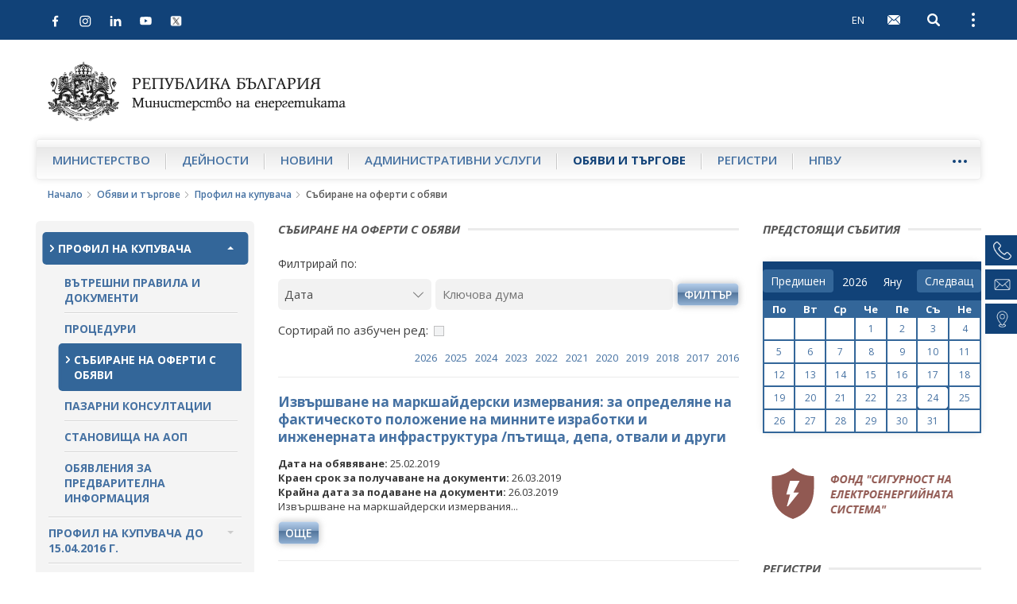

--- FILE ---
content_type: text/html; charset=utf-8
request_url: https://me.government.bg/competitions-c363-1.html
body_size: 11849
content:

<!DOCTYPE html>
<!--[if IE 8]><html class="lt-ie10 lt-ie9"><![endif]-->
<!--[if IE 9]><html class="lt-ie10"><![endif]-->
<!--[if gt IE 9]><!--><html lang="bg"><!--<![endif]-->
    <head>
    	<base href="https://me.government.bg/">
        <meta charset="UTF-8">
        <title>Събиране на оферти с обяви</title>
        <link rel="shortcut icon" href="templates/default/images/favicon.ico">
        <meta name="author" content="www.icygen.com">
        <meta name="robots" content="index, follow">
        
        <meta name="viewport" content="width=device-width, initial-scale=1">
        <meta name="theme-color" content="#114278">
        
        <meta name="description" content="Министерство на енергетиката на Република България">
        <meta name="keywords" content="Министерство на енергетиката на Република България">
		
		<meta property="og:image" content="templates/default/images/logo_bg.png" />
		
        
		            <link rel="stylesheet" href="templates/default/styles/main-real.css">
        
		<link rel="stylesheet" href="templates/default/styles/custom.css">
		<link rel="stylesheet" href="templates/default/styles/flexslider.css">

        <!-- fonts -->
        <link href='https://fonts.googleapis.com/css?family=Open+Sans:400,300,300italic,400italic,600,600italic,700italic,700,800,800italic&amp;subset=latin,cyrillic-ext' rel='stylesheet' type='text/css'>
        <!-- end fonts -->

		    <script nonce="be8k8wSRBsYmnbNfuFo+Eg==" type="application/ld+json">{"@context":"http:\/\/schema.org\/","@type":"WebSite","url":"https:\/\/me.government.bg\/","name":"\u041c\u0438\u043d\u0438\u0441\u0442\u0435\u0440\u0441\u0442\u0432\u043e \u043d\u0430 \u0435\u043d\u0435\u0440\u0433\u0435\u0442\u0438\u043a\u0430\u0442\u0430 \u043d\u0430 \u0420\u0435\u043f\u0443\u0431\u043b\u0438\u043a\u0430 \u0411\u044a\u043b\u0433\u0430\u0440\u0438\u044f","alternateName":"\u041c\u0438\u043d\u0438\u0441\u0442\u0435\u0440\u0441\u0442\u0432\u043e \u043d\u0430 \u0435\u043d\u0435\u0440\u0433\u0435\u0442\u0438\u043a\u0430\u0442\u0430 \u043d\u0430 \u0420\u0435\u043f\u0443\u0431\u043b\u0438\u043a\u0430 \u0411\u044a\u043b\u0433\u0430\u0440\u0438\u044f"}</script>




            <script nonce="be8k8wSRBsYmnbNfuFo+Eg==" type="application/ld+json">{"@context":"http:\/\/schema.org\/","@type":"Organization","url":"https:\/\/me.government.bg\/","logo":"https:\/\/me.government.bg\/templates\/default\/images\/logo_bg.png"}</script>




        
        		<!-- <style nonce="be8k8wSRBsYmnbNfuFo+Eg==">
            .site-logo {
                background-image: url('templates/default//images/christmas-tree.png');
                background-position: 100% 50%;
                background-repeat: no-repeat;
                background-size: contain;

                padding-right: 65px;
            }
        </style>-->
    <style nonce="be8k8wSRBsYmnbNfuFo+Eg==">
.inline_style_0 { display:none; }
.inline_style_1 { margin-top:0px; }
.inline_style_2 { border: 0px; }
.inline_style_3 { height: 110px; position: relative;width:100%; }
.inline_style_4 { display: none;  position: absolute;left:12%; }
.inline_style_5 { display: none;  position: absolute;left:12%; }
.inline_style_6 { display: none;  position: absolute;left:12%; }
</style>
</head>
    <body>


    <header class="site-header">
    
        
            <!-- Хедър само за мобилни у/ва -->
        <div class="header-mobile">
        	<div class="header-inner">
                <div class="pull-left">
                	<div class="left-top-bar">
                <button type="button" class="btn-nav navbar-toggle collapsed" data-toggle="collapse" data-target="#navbar" aria-expanded="false" aria-controls="navbar">
                    <span class="sr-only">Open navigation</span>
                    <span class="icon-bar"></span>
                </button>
                        <div class="social-icons">
                            <div class="icons">
                                                                                                                                                                        	                                    <a href="https://www.facebook.com/me.government.bg/" target="_blank">
                                        <img src="templates/default/images/facebook.svg" alt="Facebook">
                                    </a>
                                                                                                    <a href="https://www.instagram.com/ministryofenergybg" target="_blank">
                                        <img src="templates/default/images/instagram.svg" alt="Instagram">
                                    </a>
                                                                                                    <a href="https://www.linkedin.com/in/ministry-of-energy-bulgaria-09133327b/" target="_blank">
                                        <img src="templates/default/images/linkedin.svg" alt="LinkedIn">
                                    </a>
                                                                                                    <a href="https://www.youtube.com/channel/UCrPTwunWP9XHmpcCjGEDc2Q" target="_blank">
                                        <img src="templates/default/images/youtube.svg" alt="Youtube">
                                    </a>
                                								                                    <a href="https://twitter.com/MEBulgaria" target="_blank">
                                        <img src="templates/default/images/x.png" alt="X">
                                    </a>
                                                            </div>
                        </div>
                	</div>
                    
            </div>
    
            <div class="pull-right clearfix">
            											                        <a class="btn btn-lang pull-left" href="/en/competitions-c363-1.html">EN</a>
                    
                                
    			                    <a class="btn btn-webmail pull-left" href="https://gwweb.me.government.bg/" title="WebMail">
                        <span class="visible-text-version">WebMail</span>
        
                        <svg class="icon">
                            <use xlink:href="templates/default/images/sprite.svg#icon-mail"></use>
                        </svg>
                    </a>
    			                <button type="button" class="btn btn-search-toggle collapsed pull-left" data-toggle="collapse" data-target ="#searchbar" aria-expanded="false" aria-controls="searchbar">
                    <span class="sr-only">Open search</span>
    
                    <svg class="icon">
                        <use xlink:href="templates/default/images/sprite.svg#icon-search"></use>
                    </svg>
                </button>
    
                <button type="button" class="btn btn-kebab btn-topbar-toggle collapsed pull-left" data-toggle="collapse" data-target="#topbar" aria-expanded="false" aria-controls="topbar">
                    <span class="sr-only">Open external links</span>
                    <span class="icon-dot"></span>
                </button>
                    <div>
                    
            <div id="topbar" class="topbar collapse clearfix">
                <ul class="topnav list-unstyled">
                	<li>
                        <a href="/app/index/set-site-style?siteStyle=0&url=aHR0cHM6Ly9tZS5nb3Zlcm5tZW50LmJnL2NvbXBldGl0aW9ucy1jMzYzLTEuaHRtbA%3D%3D">
                           Текстова версия                        </a>
                    </li>
                	                    	                        	<li>
                                <a href="/contacts.html">Контакти</a>
                            </li>
                        					                    	                        	<li>
                                <a href="/pages/help-67.html">Помощ</a>
                            </li>
                        					                    	                    		<li class="topnav-icon visible-md visible-lg">
                                <a href="https://gwweb.me.government.bg/" title="WebMail">
                                    <span class="visible-text-version">WebMail</span>
                                    <svg class="icon">
                                        <use xlink:href="templates/default/images/sprite.svg#icon-mail"></use>
                                    </svg>
                                </a>
                            </li>
                            
                        					                    	                        	<li>
                                <a href="/sitemap">Карта на сайта</a>
                            </li>
                        										
																	                        <li class="hidden-xs site-lang">
                            <a href="/en/competitions-c363-1.html" tabindex="1">English</a>
                        </li>
                                    </ul>
            
                <ul class="topnav-bottom list-unstyled">
                    <li>
                        <a class="link-orange" href="/rss.html">RSS</a>
                    </li>
            
                    <li class="topnav-font-size">
                        <span class="hidden-text-version">Aa: </span>
                        <span class="visible-text-version">Размер на шрифта: </span>
            
                        <button class="btn btn-font-size-decrease" type="button" title="Намали размера на шрифта">
                            -
                            <svg class="icon">
                                <use xlink:href="templates/default/images/sprite.svg#icon-remove"></use>
                            </svg>
                        </button>
                        
                        <button class="btn btn-font-size-increase" type="button" title="Увеличи размера на шрифта">
                            +
                            <svg class="icon">
                                <use xlink:href="templates/default/images/sprite.svg#icon-add"></use>
                            </svg>
                        </button>
                    </li>
                </ul>
            </div>
			<div id="searchbar" class="searchbar collapse pull-right">
    <form action="/search" id="quickSearch" method="post">
        <input name="keywords" type="search" value="" placeholder="Търсене" id="quicksearch-keywords" aria-label="Търсене">

        <button class="btn btn-search" type="submit" aria-label="Търсене" title="Търсене">
            <span class="visible-text-version">Търсене</span>

            <svg class="icon">
                <use xlink:href="templates/default/images/sprite.svg#icon-search"></use>
            </svg>
        </button>
    </form>
</div>
            
        </div>
                </div>
            </div>
        </div>
	    <div class="container-fluid">
        <div class="logo-container">
            <a href="" class="site-logo">
                <img src="templates/default/images/logo_bg.png" alt="Министерство на енергетиката на Република България">
                <span class="visible-text-version">Министерство на енергетиката на Република България</span>
            </a>
        </div>

				
        <nav id="navbar" class="site-nav okayNav navbar navbar-collapse collapse pull-left">
            <ul class="list-unstyled clearfix">
            	            		                    <li >
                        <a href="/pages/about-us-1.html">Министерство</a>
                    </li>
                            		                    <li >
                        <a href="/themes-c186.html">Дейности</a>
                    </li>
                            		                    <li >
                        <a href="/news.html">Новини</a>
                    </li>
                            		                    <li >
                        <a href="/services-c36-1.html">Административни услуги</a>
                    </li>
                            		                    <li class="active">
                        <a href="/competitions-c362-1.html">Обяви и търгове</a>
                    </li>
                            		                    <li >
                        <a href="/themes-c305.html">Регистри</a>
                    </li>
                            		                    <li >
                        <a href="/pages/about-npvu-157.html">НПВУ</a>
                    </li>
                            		                    <li >
                        <a href="/themes-c359.html">Фонд СЕС</a>
                    </li>
                            </ul>
        </nav>
    </div>
</header>
<aside class="right-sidenav">
	        <a href="tel:+35929263152">
            <div class="phone-container element">
                <img src="templates/default/images/phone.png" alt="Телефон">
                <span class="label">+359 2 9263 152</span>
            </div>
        </a>
                <a href="mailto:e-energy@me.government.bg">
            <div class="phone-container element">
                <img src="templates/default/images/email.png" alt="Имейл">
                <span class="label">e-energy@me.government.bg</span>
            </div>
    </a>
                <a href="https://maps.app.goo.gl/F1gBbjvmCaemgABm9" target="_blank">
            <div class="phone-container element">
                <img src="templates/default/images/pin.png" alt="Pin">
                <span class="label">София, ул. „Триадица“ 8</span>
            </div>
        </a>
    </aside>

<main>
      <div class="breadcrumbs container-fluid">
      	  <ul class="list-unstyled">
			        	<li>
        		<a href="">Начало</a>
        		<svg class="icon"><use xlink:href="templates/default/images/sprite.svg#icon-arrow-right-thin"></use></svg>
        	</li>
        			        	<li>
        		<a href="/competitions-c362-1.html">Обяви и търгове</a>
        		<svg class="icon"><use xlink:href="templates/default/images/sprite.svg#icon-arrow-right-thin"></use></svg>
        	</li>
        			        	<li>
        		<a href="/competitions-c362-1.html">Профил на купувача</a>
        		<svg class="icon"><use xlink:href="templates/default/images/sprite.svg#icon-arrow-right-thin"></use></svg>
        	</li>
        						<li>Събиране на оферти с обяви</li>
        	</ul>      </div>
      
      <div class="site-content page-inner container-fluid">
            <div class="row">
                <aside class="sidebar-left col-xs-12 col-sm-3 col-xlg-2">
                	 <nav class="sidebar-nav">
    <ul class="list-unstyled">
            <li class="active submenu-container">
                <a href="#"  class="submenu-toggle">Профил на купувача</a>
            <ul class="submenu list-unstyled">
            <li class="">
             <a  href="/competitions-c374-1.html" >Вътрешни правила и документи</a>
                </li>
            <li class="">
             <a  href="/competitions-c362-1.html" >Процедури</a>
                </li>
            <li class="active">
             <a  href="/competitions-c363-1.html" >Събиране на оферти с обяви</a>
                </li>
            <li class="">
             <a  href="/competitions-c365-1.html" >Пазарни консултации</a>
                </li>
            <li class="">
             <a  href="/competitions-c366-1.html" >Становища на АОП</a>
                </li>
            <li class="">
             <a  href="/competitions-c367-1.html" >Обявления за предварителна информация</a>
                </li>
    </ul>        </li>
            <li class=" submenu-container">
                <a href="#"  class="submenu-toggle">Профил на купувача до 15.04.2016 г.</a>
            <ul class="submenu list-unstyled">
            <li class="">
             <a  href="/competitions-c346-1.html" >Вътрешни правила и документи</a>
                </li>
            <li class="">
             <a  href="/competitions-c341-1.html" >Процедури</a>
                </li>
            <li class="">
             <a  href="/competitions-c342-1.html" >Публични покани</a>
                </li>
            <li class="">
             <a  href="/competitions-c343-1.html" >Покани</a>
                </li>
            <li class="">
             <a  href="/competitions-c345-1.html" >Обявления за предварителна информация</a>
                </li>
            <li class="">
             <a  href="/competitions-c352-1.html" >Предварителен контрол</a>
                </li>
            <li class="">
             <a  href="/competitions-c351-1.html" >Становища на АОП по запитвания</a>
                </li>
    </ul>        </li>
            <li class=" submenu-container">
                <a href="#"  class="submenu-toggle">Обяви и търгове</a>
            <ul class="submenu list-unstyled">
            <li class="">
             <a  href="/competitions-c39-1.html" >Обществени поръчки до 2014 г.</a>
                </li>
            <li class="">
             <a  href="/competitions-c37-1.html" >Разпродажба на активи</a>
                </li>
            <li class="">
             <a  href="https://ispn.mjs.bg/MJ/ispn.nsf/public_announcements.xsp" >Бюлетин продажби на синдиците</a>
                </li>
            <li class="">
             <a  href="/competitions-c38-1.html" >Обяви</a>
                </li>
            <li class="">
             <a  href="/competitions-c377-1.html" >Търгове</a>
                </li>
            <li class="">
             <a  href="/competitions-c169-1.html" >Избор на одитори</a>
                </li>
            <li class="">
             <a  href="/competitions-c336-1.html" >Покани на търговски дружества за предоставяне на финансови услуги</a>
                </li>
            <li class="">
             <a  href="/competitions-c42-1.html" >Други</a>
                </li>
    </ul>        </li>
            <li class="">
                <a href="/competitions-c377-1.html"  >Търгове</a>
                    </li>
        </ul>
</nav>
                	 
                    <section class="aside-link-section aside-article-list aside-article-list-alt change-fontsize">
    <h3 class="section-title"><span>Новини</span></h3>

    <ul class="list-unstyled">
                <li>
            <h4 class="aside-article-title">
                <time datetime="2026-01-23">23 Януари 2026</time>

                <a href="/news/savmesten-eksperten-ekip-shte-raboti-v-podkrepa-na-energiini-proekti-mejdu-balgariya-i-sasht-3749.html?p=eyJ0eXBlIjoiaG90bmV3cyJ9">
                    Съвместен експертен екип ще работи в подкрепа на енергийни проекти между България и САЩ                </a>
            </h4>
        </li>
                <li>
            <h4 class="aside-article-title">
                <time datetime="2026-01-21">21 Януари 2026</time>

                <a href="/news/ministar-stankov-za-parvi-pat-v-novata-si-istoriya-darjavata-shte-uchastva-kato-investitor-s-dyal-v-tarseneto-i-prouchvaneto-na-neft-i-gaz-v-cherno-more-3748.html?p=eyJ0eXBlIjoiaG90bmV3cyJ9">
                    Министър Станков: За първи път в новата си история държавата ще участва като инвеститор с дял в търсенето и проучването на нефт и газ в Черно море                </a>
            </h4>
        </li>
                <li>
            <h4 class="aside-article-title">
                <time datetime="2026-01-15">15 Януари 2026</time>

                <a href="/news/ministar-jecho-stankov-balgariya-ima-potencial-da-se-prevarne-v-regionalen-lider-v-prouchvaneto-i-dobiva-na-kritichni-surovini-3747.html?p=eyJ0eXBlIjoiaG90bmV3cyJ9">
                    Министър Жечо Станков: България има потенциал да се превърне в регионален лидер в проучването и добива на критични суровини                </a>
            </h4>
        </li>
            </ul>

    <a class="btn btn-blue btn-read-more pull-left" href="/news.html">още от рубриката</a>
</section><div class="sidebar-gallery-tabs">
    <!-- Nav tabs -->
    <ul class="nav nav-tabs" role="tablist">
        <li role="presentation" class="active">
            <a href="#photogallery" aria-controls="photogallery" role="tab" data-toggle="tab">фотогалерия</a>
        </li>
    
        <li role="presentation">
            <a href="#video" aria-controls="video" role="tab" data-toggle="tab">видео</a>
        </li>
    </ul>

    <!-- Tab panes -->
    <div class="tab-content">
                	        	
            <div role="tabpanel" class="tab-pane fade in active" id="photogallery">
                <div class="aside-flexslider">
                    <ul class="slides list-unstyled">
                                                    <li>
                                                                
                                                                
                                <a class="sidebar-gallery-slide-image" href="/gallery-9411.html" title="България и Турция с общи усилия в областта на електроенергетиката и енергийната ефективност">
                                    <img src="/uploads/files/Gallery_Gallery/thumbs/default_85974af34f38af118c13556a0cee8ed8fd16bb5f.jpeg" alt="България и Турция с общи усилия в областта на електроенергетиката и енергийната ефективност">
                                </a>
        
                                <div class="sidebar-gallery-slide-description change-fontsize">
                                    <p>
                                        България и Турция с общи усилия в областта на електроенергетиката и енергийната ефективност                                    </p>
                                </div>
        
                                <div class="btn-bar">
                                <a class="btn btn-blue btn-read-more" href="/galleries-0.html">Всички фотогалерии</a>
                            </div>
                            </li>
                                                    <li>
                                                                
                                                                
                                <a class="sidebar-gallery-slide-image" href="/gallery-9411.html" title="България и Турция с общи усилия в областта на електроенергетиката и енергийната ефективност">
                                    <img src="/uploads/files/Gallery_Gallery/thumbs/default_ca49c3c194b74ea1455b4d82298bdab3d399136f.jpg" alt="България и Турция с общи усилия в областта на електроенергетиката и енергийната ефективност">
                                </a>
        
                                <div class="sidebar-gallery-slide-description change-fontsize">
                                    <p>
                                        България и Турция с общи усилия в областта на електроенергетиката и енергийната ефективност                                    </p>
                                </div>
        
                                <div class="btn-bar">
                                <a class="btn btn-blue btn-read-more" href="/galleries-0.html">Всички фотогалерии</a>
                            </div>
                            </li>
                                                    <li>
                                                                
                                                                
                                <a class="sidebar-gallery-slide-image" href="/gallery-9411.html" title="България и Турция с общи усилия в областта на електроенергетиката и енергийната ефективност">
                                    <img src="/uploads/files/Gallery_Gallery/thumbs/default_3fa1d4d9f5b5414b7ad37f5a7e55d10a10e0ae75.jpg" alt="България и Турция с общи усилия в областта на електроенергетиката и енергийната ефективност">
                                </a>
        
                                <div class="sidebar-gallery-slide-description change-fontsize">
                                    <p>
                                        България и Турция с общи усилия в областта на електроенергетиката и енергийната ефективност                                    </p>
                                </div>
        
                                <div class="btn-bar">
                                <a class="btn btn-blue btn-read-more" href="/galleries-0.html">Всички фотогалерии</a>
                            </div>
                            </li>
                                                    <li>
                                                                
                                                                
                                <a class="sidebar-gallery-slide-image" href="/gallery-9411.html" title="България и Турция с общи усилия в областта на електроенергетиката и енергийната ефективност">
                                    <img src="/uploads/files/Gallery_Gallery/thumbs/default_e7c97d8fa332cdf6e21fdb79c22de597b9b0c990.jpeg" alt="България и Турция с общи усилия в областта на електроенергетиката и енергийната ефективност">
                                </a>
        
                                <div class="sidebar-gallery-slide-description change-fontsize">
                                    <p>
                                        България и Турция с общи усилия в областта на електроенергетиката и енергийната ефективност                                    </p>
                                </div>
        
                                <div class="btn-bar">
                                <a class="btn btn-blue btn-read-more" href="/galleries-0.html">Всички фотогалерии</a>
                            </div>
                            </li>
                                                    <li>
                                                                
                                                                
                                <a class="sidebar-gallery-slide-image" href="/gallery-9411.html" title="България и Турция с общи усилия в областта на електроенергетиката и енергийната ефективност">
                                    <img src="/uploads/files/Gallery_Gallery/thumbs/default_0ef8ecd1392a325cb3514b3a90e2d45ebc3fa72f.jpeg" alt="България и Турция с общи усилия в областта на електроенергетиката и енергийната ефективност">
                                </a>
        
                                <div class="sidebar-gallery-slide-description change-fontsize">
                                    <p>
                                        България и Турция с общи усилия в областта на електроенергетиката и енергийната ефективност                                    </p>
                                </div>
        
                                <div class="btn-bar">
                                <a class="btn btn-blue btn-read-more" href="/galleries-0.html">Всички фотогалерии</a>
                            </div>
                            </li>
                                                    <li>
                                                                
                                                                
                                <a class="sidebar-gallery-slide-image" href="/gallery-9411.html" title="България и Турция с общи усилия в областта на електроенергетиката и енергийната ефективност">
                                    <img src="/uploads/files/Gallery_Gallery/thumbs/default_755dbb50bc59b68bb894eae5b2b0e4c91835ff16.jpeg" alt="България и Турция с общи усилия в областта на електроенергетиката и енергийната ефективност">
                                </a>
        
                                <div class="sidebar-gallery-slide-description change-fontsize">
                                    <p>
                                        България и Турция с общи усилия в областта на електроенергетиката и енергийната ефективност                                    </p>
                                </div>
        
                                <div class="btn-bar">
                                <a class="btn btn-blue btn-read-more" href="/galleries-0.html">Всички фотогалерии</a>
                            </div>
                            </li>
                                                    <li>
                                                                
                                                                
                                <a class="sidebar-gallery-slide-image" href="/gallery-9411.html" title="България и Турция с общи усилия в областта на електроенергетиката и енергийната ефективност">
                                    <img src="/uploads/files/Gallery_Gallery/thumbs/default_c2fa449531d8c517430a86f49583d9d215c37f9b.jpeg" alt="България и Турция с общи усилия в областта на електроенергетиката и енергийната ефективност">
                                </a>
        
                                <div class="sidebar-gallery-slide-description change-fontsize">
                                    <p>
                                        България и Турция с общи усилия в областта на електроенергетиката и енергийната ефективност                                    </p>
                                </div>
        
                                <div class="btn-bar">
                                <a class="btn btn-blue btn-read-more" href="/galleries-0.html">Всички фотогалерии</a>
                            </div>
                            </li>
                                                    <li>
                                                                
                                                                
                                <a class="sidebar-gallery-slide-image" href="/gallery-9411.html" title="България и Турция с общи усилия в областта на електроенергетиката и енергийната ефективност">
                                    <img src="/uploads/files/Gallery_Gallery/thumbs/default_69d1706048dacd86ad8acde58df9b1f0366d3853.jpeg" alt="България и Турция с общи усилия в областта на електроенергетиката и енергийната ефективност">
                                </a>
        
                                <div class="sidebar-gallery-slide-description change-fontsize">
                                    <p>
                                        България и Турция с общи усилия в областта на електроенергетиката и енергийната ефективност                                    </p>
                                </div>
        
                                <div class="btn-bar">
                                <a class="btn btn-blue btn-read-more" href="/galleries-0.html">Всички фотогалерии</a>
                            </div>
                            </li>
                                                    <li>
                                                                
                                                                
                                <a class="sidebar-gallery-slide-image" href="/gallery-9411.html" title="България и Турция с общи усилия в областта на електроенергетиката и енергийната ефективност">
                                    <img src="/uploads/files/Gallery_Gallery/thumbs/default_6cb96fdf905d3ebe5b02bc1b9acb62ecdf93f551.jpeg" alt="България и Турция с общи усилия в областта на електроенергетиката и енергийната ефективност">
                                </a>
        
                                <div class="sidebar-gallery-slide-description change-fontsize">
                                    <p>
                                        България и Турция с общи усилия в областта на електроенергетиката и енергийната ефективност                                    </p>
                                </div>
        
                                <div class="btn-bar">
                                <a class="btn btn-blue btn-read-more" href="/galleries-0.html">Всички фотогалерии</a>
                            </div>
                            </li>
                                            </ul>
                </div>
            </div>
                            <div role="tabpanel" class="tab-pane fade" id="video">
                                <a class="sidebar-gallery-slide-image" href="/video-407.html"  title="Министър Станков: Очакваме над 80 млн.лв. повече приходи в бюджета след увеличението на концесионните такси за добив на подземни богатства">
                    <img src="/uploads/files/Video_Video/thumbs/home_a13fef8984b944875f3e7a02b68c719e9fd39f0b.jpg" alt="Министър Станков: Очакваме над 80 млн.лв. повече приходи в бюджета след увеличението на концесионните такси за добив на подземни богатства">
    
                </a>
    
                <div class="sidebar-gallery-slide-description change-fontsize">
                    <a href="/video-407.html">
                        Министър Станков: Очакваме над 80 млн.лв. повече приходи в бюджета след увеличението на концесионните такси за добив на подземни богатства                    </a>
                </div>
    
                <div class="btn-bar">
                    <a class="btn btn-blue btn-read-more" href="/videos.html">Всички видеогалерии</a>
                </div>
            </div>
            </div>
</div>                </aside>
                <div class="sidebar-mobile-nav hidden-text-version visible-xs col-xs-12">
    <button class="btn sidebar-mobile-nav-toggle">Подменю</button>

    <div class="sidebar-nav-container">
        <nav class="sidebar-nav">
            <ul class="list-unstyled">
                                <li class="active submenu-container">
                        <a href="#"  class="submenu-toggle">Профил на купувача</a>
                    <ul class="submenu list-unstyled">
            <li class="">
             <a  href="/competitions-c374-1.html" >Вътрешни правила и документи</a>
                </li>
            <li class="">
             <a  href="/competitions-c362-1.html" >Процедури</a>
                </li>
            <li class="active">
             <a  href="/competitions-c363-1.html" >Събиране на оферти с обяви</a>
                </li>
            <li class="">
             <a  href="/competitions-c365-1.html" >Пазарни консултации</a>
                </li>
            <li class="">
             <a  href="/competitions-c366-1.html" >Становища на АОП</a>
                </li>
            <li class="">
             <a  href="/competitions-c367-1.html" >Обявления за предварителна информация</a>
                </li>
    </ul>                </li>
                                <li class=" submenu-container">
                        <a href="#"  class="submenu-toggle">Профил на купувача до 15.04.2016 г.</a>
                    <ul class="submenu list-unstyled">
            <li class="">
             <a  href="/competitions-c346-1.html" >Вътрешни правила и документи</a>
                </li>
            <li class="">
             <a  href="/competitions-c341-1.html" >Процедури</a>
                </li>
            <li class="">
             <a  href="/competitions-c342-1.html" >Публични покани</a>
                </li>
            <li class="">
             <a  href="/competitions-c343-1.html" >Покани</a>
                </li>
            <li class="">
             <a  href="/competitions-c345-1.html" >Обявления за предварителна информация</a>
                </li>
            <li class="">
             <a  href="/competitions-c352-1.html" >Предварителен контрол</a>
                </li>
            <li class="">
             <a  href="/competitions-c351-1.html" >Становища на АОП по запитвания</a>
                </li>
    </ul>                </li>
                                <li class=" submenu-container">
                        <a href="#"  class="submenu-toggle">Обяви и търгове</a>
                    <ul class="submenu list-unstyled">
            <li class="">
             <a  href="/competitions-c39-1.html" >Обществени поръчки до 2014 г.</a>
                </li>
            <li class="">
             <a  href="/competitions-c37-1.html" >Разпродажба на активи</a>
                </li>
            <li class="">
             <a  href="https://ispn.mjs.bg/MJ/ispn.nsf/public_announcements.xsp" >Бюлетин продажби на синдиците</a>
                </li>
            <li class="">
             <a  href="/competitions-c38-1.html" >Обяви</a>
                </li>
            <li class="">
             <a  href="/competitions-c377-1.html" >Търгове</a>
                </li>
            <li class="">
             <a  href="/competitions-c169-1.html" >Избор на одитори</a>
                </li>
            <li class="">
             <a  href="/competitions-c336-1.html" >Покани на търговски дружества за предоставяне на финансови услуги</a>
                </li>
            <li class="">
             <a  href="/competitions-c42-1.html" >Други</a>
                </li>
    </ul>                </li>
                                <li class="">
                        <a href="/competitions-c377-1.html"  >Търгове</a>
                                    </li>
                            </ul>
        </nav>
    </div>
</div>
                
                                               
<section class="item-listing change-fontsize col-xs-12 col-sm-9 col-md-6 col-xlg-8">

    <h1 class="section-title"><span>Събиране на оферти с обяви</span></h1>
    
    <div class="listing-filters">
        <form action="" id="filterForm" method="post">
            <p class="filters-title">Филтрирай по:</p>
            
            <div class="filters-section">
            	                    <div class="form-group filter-select col-xs-12 col-s-4">
                        <div class="input-select">
                            <select name="period" id="period" class="trigger-filter" aria-label="Дата">
                                <option value="">Дата</option>
                                <option value="1" >24 часа</option>
                                <option value="7" >1 седмица</option>
                                <option value="30" >1 месец</option>
                            </select>
    
                            <svg class="icon">
                                <use xlink:href="templates/default/images/sprite.svg#icon-arrow-down"></use>
                            </svg>
                        </div>
                    </div>
				                <div class="form-group filter-input col-xs-12 col-s-8">
                							<label for="keywords" class="inline_style_0">Ключова дума:</label>
                    	<input aria-label="Ключова дума" name="keywords" id="keywords" class="trigger-filter" type="search" placeholder="Ключова дума" value="">
                                        <button class="btn btn-blue" id="filter">филтър</button>
                </div>
            </div>

            <div class="filters-section">
                <div class="form-group checkbox-group">
                    <input name="order" id="order" class="trigger-filter" type="checkbox" >
                    <label for="order">Сортирай по азбучен ред:</label>
                </div>
                
                <div class="form-group archive-group pull-right">

                	                    
                    <input type="hidden" name="year" id="year" value="" />
                	<input type="hidden" name="month" id="month" value="" />
                	
                    <ul class="list-unstyled">
                        <li class="archive-dropdown">
                            <a href="#">2026</a>
                
                            <div class="archive-submenu">
                                <ul class="list-unstyled">
                                                                    </ul>
                            </div>
                        </li>
                                                    <li class="archive-dropdown">
                                <a href="javascript:;">2025</a>
                    
                                <div class="archive-submenu">
                                    <ul class="list-unstyled">
                                                                                    <li><a href="javascript:;" onclick="fillDate('2025','1')">Януари</a></li>
                                                                                    <li><a href="javascript:;" onclick="fillDate('2025','2')">Февруари</a></li>
                                                                                    <li><a href="javascript:;" onclick="fillDate('2025','3')">Март</a></li>
                                                                                    <li><a href="javascript:;" onclick="fillDate('2025','4')">Април</a></li>
                                                                                    <li><a href="javascript:;" onclick="fillDate('2025','5')">Май</a></li>
                                                                                    <li><a href="javascript:;" onclick="fillDate('2025','6')">Юни</a></li>
                                                                                    <li><a href="javascript:;" onclick="fillDate('2025','7')">Юли</a></li>
                                                                                    <li><a href="javascript:;" onclick="fillDate('2025','8')">Август</a></li>
                                                                                    <li><a href="javascript:;" onclick="fillDate('2025','9')">Септември</a></li>
                                                                                    <li><a href="javascript:;" onclick="fillDate('2025','10')">Октомври</a></li>
                                                                                    <li><a href="javascript:;" onclick="fillDate('2025','11')">Ноември</a></li>
                                                                                    <li><a href="javascript:;" onclick="fillDate('2025','12')">Декември</a></li>
                                                                            </ul>
                                </div>
                            </li>
                                                    <li class="archive-dropdown">
                                <a href="javascript:;">2024</a>
                    
                                <div class="archive-submenu">
                                    <ul class="list-unstyled">
                                                                                    <li><a href="javascript:;" onclick="fillDate('2024','1')">Януари</a></li>
                                                                                    <li><a href="javascript:;" onclick="fillDate('2024','2')">Февруари</a></li>
                                                                                    <li><a href="javascript:;" onclick="fillDate('2024','3')">Март</a></li>
                                                                                    <li><a href="javascript:;" onclick="fillDate('2024','4')">Април</a></li>
                                                                                    <li><a href="javascript:;" onclick="fillDate('2024','5')">Май</a></li>
                                                                                    <li><a href="javascript:;" onclick="fillDate('2024','6')">Юни</a></li>
                                                                                    <li><a href="javascript:;" onclick="fillDate('2024','7')">Юли</a></li>
                                                                                    <li><a href="javascript:;" onclick="fillDate('2024','8')">Август</a></li>
                                                                                    <li><a href="javascript:;" onclick="fillDate('2024','9')">Септември</a></li>
                                                                                    <li><a href="javascript:;" onclick="fillDate('2024','10')">Октомври</a></li>
                                                                                    <li><a href="javascript:;" onclick="fillDate('2024','11')">Ноември</a></li>
                                                                                    <li><a href="javascript:;" onclick="fillDate('2024','12')">Декември</a></li>
                                                                            </ul>
                                </div>
                            </li>
                                                    <li class="archive-dropdown">
                                <a href="javascript:;">2023</a>
                    
                                <div class="archive-submenu">
                                    <ul class="list-unstyled">
                                                                                    <li><a href="javascript:;" onclick="fillDate('2023','1')">Януари</a></li>
                                                                                    <li><a href="javascript:;" onclick="fillDate('2023','2')">Февруари</a></li>
                                                                                    <li><a href="javascript:;" onclick="fillDate('2023','3')">Март</a></li>
                                                                                    <li><a href="javascript:;" onclick="fillDate('2023','4')">Април</a></li>
                                                                                    <li><a href="javascript:;" onclick="fillDate('2023','5')">Май</a></li>
                                                                                    <li><a href="javascript:;" onclick="fillDate('2023','6')">Юни</a></li>
                                                                                    <li><a href="javascript:;" onclick="fillDate('2023','7')">Юли</a></li>
                                                                                    <li><a href="javascript:;" onclick="fillDate('2023','8')">Август</a></li>
                                                                                    <li><a href="javascript:;" onclick="fillDate('2023','9')">Септември</a></li>
                                                                                    <li><a href="javascript:;" onclick="fillDate('2023','10')">Октомври</a></li>
                                                                                    <li><a href="javascript:;" onclick="fillDate('2023','11')">Ноември</a></li>
                                                                                    <li><a href="javascript:;" onclick="fillDate('2023','12')">Декември</a></li>
                                                                            </ul>
                                </div>
                            </li>
                                                    <li class="archive-dropdown">
                                <a href="javascript:;">2022</a>
                    
                                <div class="archive-submenu">
                                    <ul class="list-unstyled">
                                                                                    <li><a href="javascript:;" onclick="fillDate('2022','1')">Януари</a></li>
                                                                                    <li><a href="javascript:;" onclick="fillDate('2022','2')">Февруари</a></li>
                                                                                    <li><a href="javascript:;" onclick="fillDate('2022','3')">Март</a></li>
                                                                                    <li><a href="javascript:;" onclick="fillDate('2022','4')">Април</a></li>
                                                                                    <li><a href="javascript:;" onclick="fillDate('2022','5')">Май</a></li>
                                                                                    <li><a href="javascript:;" onclick="fillDate('2022','6')">Юни</a></li>
                                                                                    <li><a href="javascript:;" onclick="fillDate('2022','7')">Юли</a></li>
                                                                                    <li><a href="javascript:;" onclick="fillDate('2022','8')">Август</a></li>
                                                                                    <li><a href="javascript:;" onclick="fillDate('2022','9')">Септември</a></li>
                                                                                    <li><a href="javascript:;" onclick="fillDate('2022','10')">Октомври</a></li>
                                                                                    <li><a href="javascript:;" onclick="fillDate('2022','11')">Ноември</a></li>
                                                                                    <li><a href="javascript:;" onclick="fillDate('2022','12')">Декември</a></li>
                                                                            </ul>
                                </div>
                            </li>
                                                    <li class="archive-dropdown">
                                <a href="javascript:;">2021</a>
                    
                                <div class="archive-submenu">
                                    <ul class="list-unstyled">
                                                                                    <li><a href="javascript:;" onclick="fillDate('2021','1')">Януари</a></li>
                                                                                    <li><a href="javascript:;" onclick="fillDate('2021','2')">Февруари</a></li>
                                                                                    <li><a href="javascript:;" onclick="fillDate('2021','3')">Март</a></li>
                                                                                    <li><a href="javascript:;" onclick="fillDate('2021','4')">Април</a></li>
                                                                                    <li><a href="javascript:;" onclick="fillDate('2021','5')">Май</a></li>
                                                                                    <li><a href="javascript:;" onclick="fillDate('2021','6')">Юни</a></li>
                                                                                    <li><a href="javascript:;" onclick="fillDate('2021','7')">Юли</a></li>
                                                                                    <li><a href="javascript:;" onclick="fillDate('2021','8')">Август</a></li>
                                                                                    <li><a href="javascript:;" onclick="fillDate('2021','9')">Септември</a></li>
                                                                                    <li><a href="javascript:;" onclick="fillDate('2021','10')">Октомври</a></li>
                                                                                    <li><a href="javascript:;" onclick="fillDate('2021','11')">Ноември</a></li>
                                                                                    <li><a href="javascript:;" onclick="fillDate('2021','12')">Декември</a></li>
                                                                            </ul>
                                </div>
                            </li>
                                                    <li class="archive-dropdown">
                                <a href="javascript:;">2020</a>
                    
                                <div class="archive-submenu">
                                    <ul class="list-unstyled">
                                                                                    <li><a href="javascript:;" onclick="fillDate('2020','1')">Януари</a></li>
                                                                                    <li><a href="javascript:;" onclick="fillDate('2020','2')">Февруари</a></li>
                                                                                    <li><a href="javascript:;" onclick="fillDate('2020','3')">Март</a></li>
                                                                                    <li><a href="javascript:;" onclick="fillDate('2020','4')">Април</a></li>
                                                                                    <li><a href="javascript:;" onclick="fillDate('2020','5')">Май</a></li>
                                                                                    <li><a href="javascript:;" onclick="fillDate('2020','6')">Юни</a></li>
                                                                                    <li><a href="javascript:;" onclick="fillDate('2020','7')">Юли</a></li>
                                                                                    <li><a href="javascript:;" onclick="fillDate('2020','8')">Август</a></li>
                                                                                    <li><a href="javascript:;" onclick="fillDate('2020','9')">Септември</a></li>
                                                                                    <li><a href="javascript:;" onclick="fillDate('2020','10')">Октомври</a></li>
                                                                                    <li><a href="javascript:;" onclick="fillDate('2020','11')">Ноември</a></li>
                                                                                    <li><a href="javascript:;" onclick="fillDate('2020','12')">Декември</a></li>
                                                                            </ul>
                                </div>
                            </li>
                                                    <li class="archive-dropdown">
                                <a href="javascript:;">2019</a>
                    
                                <div class="archive-submenu">
                                    <ul class="list-unstyled">
                                                                                    <li><a href="javascript:;" onclick="fillDate('2019','1')">Януари</a></li>
                                                                                    <li><a href="javascript:;" onclick="fillDate('2019','2')">Февруари</a></li>
                                                                                    <li><a href="javascript:;" onclick="fillDate('2019','3')">Март</a></li>
                                                                                    <li><a href="javascript:;" onclick="fillDate('2019','4')">Април</a></li>
                                                                                    <li><a href="javascript:;" onclick="fillDate('2019','5')">Май</a></li>
                                                                                    <li><a href="javascript:;" onclick="fillDate('2019','6')">Юни</a></li>
                                                                                    <li><a href="javascript:;" onclick="fillDate('2019','7')">Юли</a></li>
                                                                                    <li><a href="javascript:;" onclick="fillDate('2019','8')">Август</a></li>
                                                                                    <li><a href="javascript:;" onclick="fillDate('2019','9')">Септември</a></li>
                                                                                    <li><a href="javascript:;" onclick="fillDate('2019','10')">Октомври</a></li>
                                                                                    <li><a href="javascript:;" onclick="fillDate('2019','11')">Ноември</a></li>
                                                                                    <li><a href="javascript:;" onclick="fillDate('2019','12')">Декември</a></li>
                                                                            </ul>
                                </div>
                            </li>
                                                    <li class="archive-dropdown">
                                <a href="javascript:;">2018</a>
                    
                                <div class="archive-submenu">
                                    <ul class="list-unstyled">
                                                                                    <li><a href="javascript:;" onclick="fillDate('2018','1')">Януари</a></li>
                                                                                    <li><a href="javascript:;" onclick="fillDate('2018','2')">Февруари</a></li>
                                                                                    <li><a href="javascript:;" onclick="fillDate('2018','3')">Март</a></li>
                                                                                    <li><a href="javascript:;" onclick="fillDate('2018','4')">Април</a></li>
                                                                                    <li><a href="javascript:;" onclick="fillDate('2018','5')">Май</a></li>
                                                                                    <li><a href="javascript:;" onclick="fillDate('2018','6')">Юни</a></li>
                                                                                    <li><a href="javascript:;" onclick="fillDate('2018','7')">Юли</a></li>
                                                                                    <li><a href="javascript:;" onclick="fillDate('2018','8')">Август</a></li>
                                                                                    <li><a href="javascript:;" onclick="fillDate('2018','9')">Септември</a></li>
                                                                                    <li><a href="javascript:;" onclick="fillDate('2018','10')">Октомври</a></li>
                                                                                    <li><a href="javascript:;" onclick="fillDate('2018','11')">Ноември</a></li>
                                                                                    <li><a href="javascript:;" onclick="fillDate('2018','12')">Декември</a></li>
                                                                            </ul>
                                </div>
                            </li>
                                                    <li class="archive-dropdown">
                                <a href="javascript:;">2017</a>
                    
                                <div class="archive-submenu">
                                    <ul class="list-unstyled">
                                                                                    <li><a href="javascript:;" onclick="fillDate('2017','1')">Януари</a></li>
                                                                                    <li><a href="javascript:;" onclick="fillDate('2017','2')">Февруари</a></li>
                                                                                    <li><a href="javascript:;" onclick="fillDate('2017','3')">Март</a></li>
                                                                                    <li><a href="javascript:;" onclick="fillDate('2017','4')">Април</a></li>
                                                                                    <li><a href="javascript:;" onclick="fillDate('2017','5')">Май</a></li>
                                                                                    <li><a href="javascript:;" onclick="fillDate('2017','6')">Юни</a></li>
                                                                                    <li><a href="javascript:;" onclick="fillDate('2017','7')">Юли</a></li>
                                                                                    <li><a href="javascript:;" onclick="fillDate('2017','8')">Август</a></li>
                                                                                    <li><a href="javascript:;" onclick="fillDate('2017','9')">Септември</a></li>
                                                                                    <li><a href="javascript:;" onclick="fillDate('2017','10')">Октомври</a></li>
                                                                                    <li><a href="javascript:;" onclick="fillDate('2017','11')">Ноември</a></li>
                                                                                    <li><a href="javascript:;" onclick="fillDate('2017','12')">Декември</a></li>
                                                                            </ul>
                                </div>
                            </li>
                                                    <li class="archive-dropdown">
                                <a href="javascript:;">2016</a>
                    
                                <div class="archive-submenu">
                                    <ul class="list-unstyled">
                                                                                    <li><a href="javascript:;" onclick="fillDate('2016','1')">Януари</a></li>
                                                                                    <li><a href="javascript:;" onclick="fillDate('2016','2')">Февруари</a></li>
                                                                                    <li><a href="javascript:;" onclick="fillDate('2016','3')">Март</a></li>
                                                                                    <li><a href="javascript:;" onclick="fillDate('2016','4')">Април</a></li>
                                                                                    <li><a href="javascript:;" onclick="fillDate('2016','5')">Май</a></li>
                                                                                    <li><a href="javascript:;" onclick="fillDate('2016','6')">Юни</a></li>
                                                                                    <li><a href="javascript:;" onclick="fillDate('2016','7')">Юли</a></li>
                                                                                    <li><a href="javascript:;" onclick="fillDate('2016','8')">Август</a></li>
                                                                                    <li><a href="javascript:;" onclick="fillDate('2016','9')">Септември</a></li>
                                                                                    <li><a href="javascript:;" onclick="fillDate('2016','10')">Октомври</a></li>
                                                                                    <li><a href="javascript:;" onclick="fillDate('2016','11')">Ноември</a></li>
                                                                                    <li><a href="javascript:;" onclick="fillDate('2016','12')">Декември</a></li>
                                                                            </ul>
                                </div>
                            </li>
                                            </ul>
                </div>
            </div>
        </form>
    </div>
    
                        			<article class="listing-article">
				<div class="listing-contnet">
					<h2 class="listing-article-title">
						<a href="/competitions/izvarshvane-na-markshaiderski-izmervaniya-za-opredelyane-na-fakticheskoto-polojenie-na-minnite-izrabotki-i-injenernata-infrastruktura-patishta-depa-otvali-i-drugi-1259-c363-1.html?menuId=1588?p=e30=">
							Извършване на маркшайдерски измервания: за определяне на фактическото положение на минните изработки и инженерната инфраструктура /пътища, депа, отвали и други						</a>
					</h2>
			
					<p>
						<strong>Дата на обявяване:</strong> 25.02.2019 <br>
						
													<strong>Краен срок за получаване на документи:</strong> 26.03.2019<br>
																			<strong>Крайна дата за подаване на документи:</strong> 26.03.2019<br>
									
						Извършване на маркшайдерски измервания...
					</p>
			
					<a class="btn btn-blue btn-read-more pull-left" href="/competitions/izvarshvane-na-markshaiderski-izmervaniya-za-opredelyane-na-fakticheskoto-polojenie-na-minnite-izrabotki-i-injenernata-infrastruktura-patishta-depa-otvali-i-drugi-1259-c363-1.html?menuId=1588?p=e30=">още</a>
				</div>
            </article>
            		
                    			<article class="listing-article">
				<div class="listing-contnet">
					<h2 class="listing-article-title">
						<a href="/competitions/[base64].html?menuId=1588?p=e30=">
							Осъществяване на дейности по наблюдение и контрол на изпълнението на проекти по Програма BG04 "Енергийна ефективност и възобновяема енергия за нуждите на Министерството на енергетиката"						</a>
					</h2>
			
					<p>
						<strong>Дата на обявяване:</strong> 10.09.2016 <br>
						
													<strong>Краен срок за получаване на документи:</strong> 19.09.2016<br>
																			<strong>Крайна дата за подаване на документи:</strong> 19.09.2016<br>
									
						Осъществяване на дейности по наблюдение и контрол на изпълнението на проекти по Програма BG04 "Енергийна ефективност и възобновяема енергия за нуждите на Министерството на енергетиката"...
					</p>
			
					<a class="btn btn-blue btn-read-more pull-left" href="/competitions/[base64].html?menuId=1588?p=e30=">още</a>
				</div>
            </article>
            		
        
                
    </section>

 
                
                <aside class="sidebar-right col-xs-12 col-sm-9 col-md-3 col-xlg-2">
                	<aside class=" home-aside-links inline_style_1">
	<h2 class="section-title"><span>Предстоящи събития</span></h2>
		<div id="datepicker"></div>
</aside>

<!--<section class="aside-link-section aside-article-list change-fontsize">
    <h3 class="section-title"><span>Предстоящи събития</span></h3>

            
    		
        <ul class="list-unstyled">
        	         	 	                <li>
                    <h4 class="aside-article-title">
                        <time datetime="2025-12-02">02.12.2025 / </time>
        
                        <a href="/news/podpisvane-na-dogovor-za-injenerno-konsultantski-uslugi-za-izgrajdaneto-na-7-i-8-blok-na-aec-kozlodui-3734.html">
                           Подписване на договор за инженерно-консултантски услуги за изграждането на 7 и 8 блок на „АЕЦ Козлодуй“                        </a>
                    </h4>
                </li>
                    </ul>
    </section>  -->


    <section class="aside-link-section aside-fund-link banner-flexslider-right">
        <ul class="slides list-unstyled clearfix" >
                            <li class="inline_style_2">
                                                                <a target="_blank" href="/banners-24.html" title="Фонд СЕС ">
                                <img src="/uploads/files/Banners_Banner/3065a9e3ebc34cce586a5a5799631d5bb345a90e.png" alt="Фонд СЕС "></a>
                                </li>
                    </ul>
    </section>
    <section class="aside-link-section aside-article-list change-fontsize">
        <h3 class="section-title"><span>Регистри</span></h3>
    
        <ul class="list-unstyled">
                                                <li>
                        <a class="aside-article-title" href="/themes/doklad-i-inventarizaciya-na-republika-balgariya-saglasno-reglament-es-2024-1787-na-evropeiskiya-parlament-i-na-saveta-2654-0.html">Доклад и инвентаризация на Република България съгласно Регламент (ЕС) 2024/1787 на Европейския парламент и на Съвета</a>
                    </li>
                    </ul>
    </section>
<section class="aside-link-section aside-blue-box">
    <div class="blue-box">
        <h4 class="blue-box-title">Пишете ни</h4>
		
		        	<a href="mailto:e-energy@me.government.bg">e-energy@me.government.bg</a>
                <br><br>
        <h4>Пресцентър</h4>
        
                	<a href="tel:тел.: +359 29263 116; +359 29263 288; +359 29263 304; +359 29263 256">тел.: +359 29263 116; +359 29263 288; +359 29263 304; +359 29263 256</a><br>
                
                    <a href="mailto:press.energy@me.government.bg">press.energy@me.government.bg</a>
                <br>
        <br>
                	тел.: +359 2 9263 152<br>
                        	Министерство на енергетиката<br>
                        	ул. „Триадица“ 8<br />
                        	ЕИК 176789460<br>
                        	тел.: +359 2 9263 152<br>
                        	факс: +359 2 980 76 30            </div>
</section>                </aside>
            </div>
      </div>
</main>
        <footer class="site-footer container-fluid">
        	<div class="footer-top banner">
<ul class="list-unstyled clearfix rotator inline_style_3" >
        <li class="inline_style_4">	
    		
                    <a target="_blank" href="/banners-37.html" title="Развитие на капацитета на НКО в сектор &quot;Енергетика&quot; и екипа за реагиране при инциденти с компютърната сигурност към него">
                    	<picture>
                    		<img src="/uploads/files/Banners_Banner/fd16a19fcde3705d891041472e367b22f3f328f5.jpg" alt="Развитие на капацитета на НКО в сектор &quot;Енергетика&quot; и екипа за реагиране при инциденти с компютърната сигурност към него">
                    	</picture>
                    </a>
    </li>
        <li class="inline_style_5">	
    		
                    <a target="_self" href="/banners-32.html" title="Осигуряване на подкрепа на правителството на България">
                    	<picture>
                    		<img src="/uploads/files/Banners_Banner/cd42ec0e98db2c997cfaf819093898c132547a74.jpg" alt="Осигуряване на подкрепа на правителството на България">
                    	</picture>
                    </a>
    </li>
        <li class="inline_style_6">	
    		
                    <a target="_blank" href="/banners-25.html" title="Изграждане на информационна система за процедурите по предоставяне на разрешения за търсене и проучване или проучване и на концесии за добив на подземни богатства">
                    	<picture>
                    		<img src="/uploads/files/Banners_Banner/44cfdad439d22c4c04e73a2efc7ded9d41094c62.jpg" alt="Изграждане на информационна система за процедурите по предоставяне на разрешения за търсене и проучване или проучване и на концесии за добив на подземни богатства">
                    	</picture>
                    </a>
    </li>
</ul>
</div>
						
            <div class="footer-bottom">
            	                    <ul class="list-unstyled">
                    	                            <li>
                                <a href="/pages/legal-policy-72.html">Достъпност</a>
                            </li>
    					                            <li>
                                <a href="/pages/declaration-accessibility-149.html">Декларация за достъпност</a>
                            </li>
    					                            <li>
                                <a href="/pages/security-71.html">Сигурност</a>
                            </li>
    					                    </ul>
				                <p>© Министерство на енергетиката на Република България</p>
                <a class="designedby" href="http://www.icygen.com/" target="_blank">Web Design Internet Marketing by ICYGEN</a>
            </div>
            
        </footer>

        <!-- jquery -->
        <script src="templates/default/scripts/jquery-3.7.1.min.js"></script>
        <!-- end jquery -->

        <!-- jquery ui -->
        <script src="templates/default/scripts/jquery-ui-1.14.1.min.js"></script>
        <!-- end jquery ui -->

        <!-- plugins -->
        <script src="templates/default/scripts/plugins.min.js"></script>
        <!-- end plugins -->
        
        <script src="templates/default/scripts/app.js"></script>
		<script src="templates/default/scripts/rotator.js"></script>
                <script src="js/jQuery-ext/jquery.base64.min.js"></script>
		
					<script src="templates/default/scripts/langs/bg.js"></script>
				<script src="templates/default/scripts/jquery.flurry.min.js"></script>


		<!--<script nonce="be8k8wSRBsYmnbNfuFo+Eg==">
            $('body').flurry({
                character: '❄',
                color: '#c6e6ff',
                height: 340,
                frequency: 100,
                speed: 6000,
                small: 8,
                large: 28,
                wind: 40,
                windVariance: 20,
                rotation: 90,
                rotationVariance: 180,
                startOpacity: 1,
                endOpacity: 0,
                opacityEasing: 'cubic-bezier(1,.3,.6,.74)',
                blur: true,
                overflow: 'hidden',
                zIndex: 9999
          });
        </script>-->
        <!-- end app scripts -->
        
        <script src="js/jQuery-ext/jquery.base64.min.js"></script>
<script nonce="be8k8wSRBsYmnbNfuFo+Eg==">
jQuery(this).ready(function () {

    jQuery('#filter').click(function () {
        filter();

        return false;
    });
    jQuery('#order').click(function () {
        filter(1);
        
        return false;
    });

    jQuery("input.trigger-filter").click(function(){
    	jQuery(this).val('');
   	})
});

function fillDate(year,month) {

	 jQuery('#year').val(year);
	 jQuery('#month').val(month);	 
	 filter();
	 return false;
}

function filter(isOrder) {
	var period = 0;
    var keywords = '';
    var order = 0;
    var year = '';
    var month = '';
	
	if(jQuery('#month').val()) {
        month = jQuery('#month').val();
    }
    if(jQuery('#year').val()) {
        year = jQuery('#year').val();
    }
    if(jQuery('#period').val()) {
        period = jQuery('#period').val();
    }
    if(jQuery('#keywords').val()) {
        keywords = jQuery('#keywords').val();
    }

    if(jQuery('#order:checked').val()) {
        order = 1;
    }
    
    
    if(year || month || period || keywords || isOrder) {

        keywords = encodeURIComponent(keywords);
        paramsUrl = jQuery.base64.encode('{"period": "'+period+'", "keywords" : "'+keywords+'", "order" : "'+order+'", "year" : "'+year+'", "month" : "'+month+'"}');

        window.location.href = '/competitions-c363-1.html?p=' + paramsUrl;
    }

    return false;
}
</script>

        <!-- browser update notification -->
        <script nonce="be8k8wSRBsYmnbNfuFo+Eg==">
        	var calendarEvents = changeMonth('2026', 01);

            $("#datepicker").datepicker({
                dateFormat: "yy-mm-dd", // Adjust date format
                showMonthAfterYear: true, // Adjust month and year order
                changeMonth: true,
                changeYear: true,
                yearSuffix: "",
                onSelect: function (dateText, inst) {

                	for (i = 0; i < calendarEvents.length; i++) {
                        if (inst.selectedDay == calendarEvents[i]) {
                        	window.location.href = '/calendar-news-0.html?p=' + jQuery.base64.encode('{"date": "'+dateText+'"}') ;
                        }
                    }
                },
                onChangeMonthYear: function (year, month, inst) {
                	calendarEvents = changeMonth(year, month);
                },
                beforeShowDay: function (date) {
                	for (i = 0; i < calendarEvents.length; i++) {
                        if (date.getDate() == calendarEvents[i]) {

                            return [true, "ui-state-active", calendarEvents[i]];
                        }
                    }
                    
                    return [true, ""];
                },
            });
			$('.ui-datepicker-year').attr('aria-label', 'year');
			$('.ui-datepicker-month').attr('aria-label', 'month');
			
            function changeMonth(year, month)
            {
            	dates = [];
            	
            	jQuery.ajax({
					   type: "GET",
					   url: "/news/index/ajax-calendar-news",
					   data: {year:year, month: month},
					   async: false,
					   dataType: 'json',
					   success: function(data){

							dates = data;
					   }
				});
				
				return dates;
            }
        	</script>


        <!-- browser update notification -->
        <script nonce="be8k8wSRBsYmnbNfuFo+Eg=="> 
            var $buoop = {
                vs:{ i:10, f:25, o:15, s:7 },
                c:2,
                text_bg: 'Вашият браузър (%s) не е актуален. Известно е, че има пропуски в сигурността и може да не покаже правилно този или други сайтове.',
                text_en: 'Your browser (%s) is out of date. It has known security flaws and may not display all features of this and other websites.',
                newwindow: false,
                url: '#'
            }; 

            function $buo_f(){ 
                var e = document.createElement("script"); 
                e.src = "//browser-update.org/update.min.js"; 
                document.body.appendChild(e);
            };
            try {document.addEventListener("DOMContentLoaded", $buo_f,false)}
            catch(e){window.attachEvent("onload", $buo_f)}
			
        </script> 
    </body>
</html>